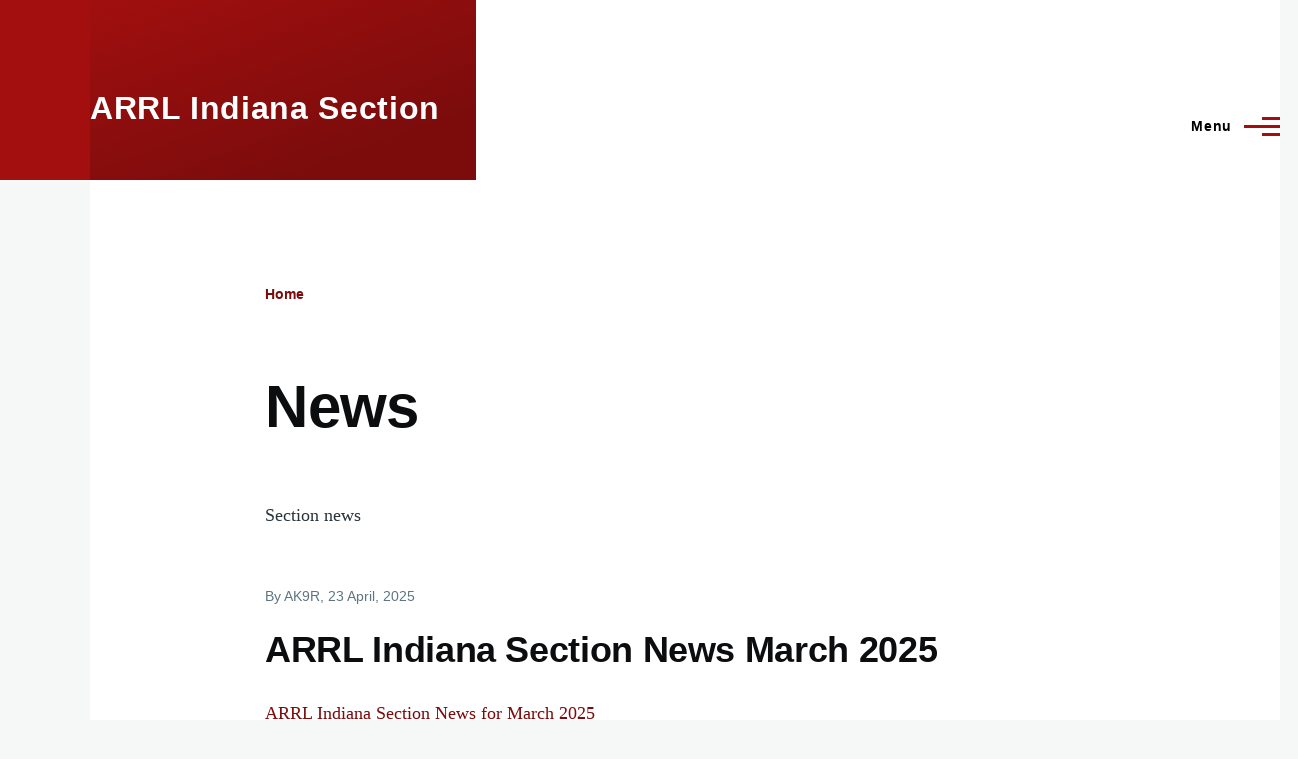

--- FILE ---
content_type: text/html; charset=UTF-8
request_url: https://inarrl.org/index.php/news?page=1
body_size: 26941
content:
<!DOCTYPE html>
<html lang="en" dir="ltr" style="--color--primary-hue:0;--color--primary-saturation:83%;--color--primary-lightness:35">
  <head>
    <meta charset="utf-8" />
<meta name="Generator" content="Drupal 10 (https://www.drupal.org)" />
<meta name="MobileOptimized" content="width" />
<meta name="HandheldFriendly" content="true" />
<meta name="viewport" content="width=device-width, initial-scale=1.0" />
<script type="text/javascript" data-toolbar-anti-flicker-loading>(function() {
  const toolbarState = sessionStorage.getItem('Drupal.toolbar.toolbarState')
    ? JSON.parse(sessionStorage.getItem('Drupal.toolbar.toolbarState'))
    : false;
  // These are classes that toolbar typically adds to <body>, but this code
  // executes before the first paint, when <body> is not yet present. The
  // classes are added to <html> so styling immediately reflects the current
  // toolbar state. The classes are removed after the toolbar completes
  // initialization.
  const classesToAdd = ['toolbar-loading', 'toolbar-anti-flicker'];
  if (toolbarState) {
    const {
      orientation,
      hasActiveTab,
      isFixed,
      activeTray,
      activeTabId,
      isOriented,
      userButtonMinWidth
    } = toolbarState;

    classesToAdd.push(
      orientation ? `toolbar-` + orientation + `` : 'toolbar-horizontal',
    );
    if (hasActiveTab !== false) {
      classesToAdd.push('toolbar-tray-open');
    }
    if (isFixed) {
      classesToAdd.push('toolbar-fixed');
    }
    if (isOriented) {
      classesToAdd.push('toolbar-oriented');
    }

    if (activeTray) {
      // These styles are added so the active tab/tray styles are present
      // immediately instead of "flickering" on as the toolbar initializes. In
      // instances where a tray is lazy loaded, these styles facilitate the
      // lazy loaded tray appearing gracefully and without reflow.
      const styleContent = `
      .toolbar-loading #` + activeTabId + ` {
        background-image: linear-gradient(rgba(255, 255, 255, 0.25) 20%, transparent 200%);
      }
      .toolbar-loading #` + activeTabId + `-tray {
        display: block; box-shadow: -1px 0 5px 2px rgb(0 0 0 / 33%);
        border-right: 1px solid #aaa; background-color: #f5f5f5;
        z-index: 0;
      }
      .toolbar-loading.toolbar-vertical.toolbar-tray-open #` + activeTabId + `-tray {
        width: 15rem; height: 100vh;
      }
     .toolbar-loading.toolbar-horizontal :not(#` + activeTray + `) > .toolbar-lining {opacity: 0}`;

      const style = document.createElement('style');
      style.textContent = styleContent;
      style.setAttribute('data-toolbar-anti-flicker-loading', true);
      document.querySelector('head').appendChild(style);

      if (userButtonMinWidth) {
        const userButtonStyle = document.createElement('style');
        userButtonStyle.textContent = `#toolbar-item-user {min-width: ` + userButtonMinWidth +`px;}`
        document.querySelector('head').appendChild(userButtonStyle);
      }
    }
  }
  document.querySelector('html').classList.add(...classesToAdd);
})();</script>
<link rel="icon" href="/core/themes/olivero/favicon.ico" type="image/vnd.microsoft.icon" />
<link rel="alternate" type="application/rss+xml" title="News" href="https://inarrl.org/index.php/taxonomy/term/2/feed" />

    <title>News | ARRL Indiana Section</title>
    <link rel="stylesheet" media="all" href="/sites/default/files/css/css_fhB92Ng8u975BNisA2j7E2BYgF7Bzzt22Lr_CbpJe6o.css?delta=0&amp;language=en&amp;theme=olivero&amp;include=eJxtjV0OwyAMgy8E5UwBPBYtkIowKm6_H03ty14s259kJxK0TD2kn9nGHRXOlg3UEMngVHiiayiikcTbWMKtnPWuBzqyj8tH0fRwk3FY-OpWNT_lmrgB-QyNJhcarM0bkn7e1z-4d65v9AI7ZEKq" />
<link rel="stylesheet" media="all" href="/sites/default/files/css/css_rLTcpneqSTnaCnXIR45KZnD2CCYuGyauWsoUWyyuhzI.css?delta=1&amp;language=en&amp;theme=olivero&amp;include=eJxtjV0OwyAMgy8E5UwBPBYtkIowKm6_H03ty14s259kJxK0TD2kn9nGHRXOlg3UEMngVHiiayiikcTbWMKtnPWuBzqyj8tH0fRwk3FY-OpWNT_lmrgB-QyNJhcarM0bkn7e1z-4d65v9AI7ZEKq" />

    
    
<link rel="preload" href="/core/themes/olivero/fonts/metropolis/Metropolis-Regular.woff2" as="font" type="font/woff2" crossorigin>
<link rel="preload" href="/core/themes/olivero/fonts/metropolis/Metropolis-SemiBold.woff2" as="font" type="font/woff2" crossorigin>
<link rel="preload" href="/core/themes/olivero/fonts/metropolis/Metropolis-Bold.woff2" as="font" type="font/woff2" crossorigin>
<link rel="preload" href="/core/themes/olivero/fonts/lora/lora-v14-latin-regular.woff2" as="font" type="font/woff2" crossorigin>
    <noscript><link rel="stylesheet" href="/core/themes/olivero/css/components/navigation/nav-primary-no-js.css?s39ddh" />
</noscript>
  </head>
  <body class="path-taxonomy">
        <a href="#main-content" class="visually-hidden focusable skip-link">
      Skip to main content
    </a>
    
      <div class="dialog-off-canvas-main-canvas" data-off-canvas-main-canvas>
    
<div id="page-wrapper" class="page-wrapper">
  <div id="page">

          <header id="header" class="site-header" data-drupal-selector="site-header" role="banner">

                <div class="site-header__fixable" data-drupal-selector="site-header-fixable">
          <div class="site-header__initial">
            <button class="sticky-header-toggle" data-drupal-selector="sticky-header-toggle" role="switch" aria-controls="site-header__inner" aria-label="Sticky header" aria-checked="false">
              <span class="sticky-header-toggle__icon">
                <span></span>
                <span></span>
                <span></span>
              </span>
            </button>
          </div>

                    <div id="site-header__inner" class="site-header__inner" data-drupal-selector="site-header-inner">
            <div class="container site-header__inner__container">

              


<div id="block-olivero-site-branding" class="site-branding block block-system block-system-branding-block">
  
    
    <div class="site-branding__inner">
              <div class="site-branding__text">
        <div class="site-branding__name">
          <a href="/index.php/" title="Home" rel="home">ARRL Indiana Section</a>
        </div>
      </div>
      </div>
</div>

<div class="header-nav-overlay" data-drupal-selector="header-nav-overlay"></div>


                              <div class="mobile-buttons" data-drupal-selector="mobile-buttons">
                  <button class="mobile-nav-button" data-drupal-selector="mobile-nav-button" aria-label="Main Menu" aria-controls="header-nav" aria-expanded="false">
                    <span class="mobile-nav-button__label">Menu</span>
                    <span class="mobile-nav-button__icon"></span>
                  </button>
                </div>

                <div id="header-nav" class="header-nav" data-drupal-selector="header-nav">
                  
<nav  id="block-olivero-main-menu" class="primary-nav block block-menu navigation menu--main" aria-labelledby="block-olivero-main-menu-menu" role="navigation">
            
  <h2 class="visually-hidden block__title" id="block-olivero-main-menu-menu">Main navigation</h2>
  
        


          
        
    <ul  class="menu primary-nav__menu primary-nav__menu--level-1" data-drupal-selector="primary-nav-menu--level-1">
            
                          
        
        
        <li class="primary-nav__menu-item primary-nav__menu-item--link primary-nav__menu-item--level-1">
                              
                      <a href="/index.php/" class="primary-nav__menu-link primary-nav__menu-link--link primary-nav__menu-link--level-1" data-drupal-selector="primary-nav-menu-link-has-children" data-drupal-link-system-path="&lt;front&gt;">            <span class="primary-nav__menu-link-inner primary-nav__menu-link-inner--level-1">Home</span>
          </a>

            
                  </li>
      
                          
        
        
        <li class="primary-nav__menu-item primary-nav__menu-item--link primary-nav__menu-item--level-1 primary-nav__menu-item--active-trail">
                              
                      <a href="/index.php/news" title="News about Indiana Section" class="primary-nav__menu-link primary-nav__menu-link--link primary-nav__menu-link--level-1 primary-nav__menu-link--active-trail" data-drupal-selector="primary-nav-menu-link-has-children" data-drupal-link-system-path="taxonomy/term/2">            <span class="primary-nav__menu-link-inner primary-nav__menu-link-inner--level-1">News</span>
          </a>

            
                  </li>
      
                          
        
        
        <li class="primary-nav__menu-item primary-nav__menu-item--link primary-nav__menu-item--level-1">
                              
                      <a href="/index.php/info" title="Information about ARRL Indiana Section" class="primary-nav__menu-link primary-nav__menu-link--link primary-nav__menu-link--level-1" data-drupal-selector="primary-nav-menu-link-has-children" data-drupal-link-system-path="taxonomy/term/1">            <span class="primary-nav__menu-link-inner primary-nav__menu-link-inner--level-1">Info</span>
          </a>

            
                  </li>
      
                          
        
        
        <li class="primary-nav__menu-item primary-nav__menu-item--link primary-nav__menu-item--level-1">
                              
                      <a href="/index.php/emcomm" title="Amateur Radio Emergency Service (ARES)" class="primary-nav__menu-link primary-nav__menu-link--link primary-nav__menu-link--level-1" data-drupal-selector="primary-nav-menu-link-has-children" data-drupal-link-system-path="taxonomy/term/3">            <span class="primary-nav__menu-link-inner primary-nav__menu-link-inner--level-1">EmComm</span>
          </a>

            
                  </li>
      
                          
        
        
        <li class="primary-nav__menu-item primary-nav__menu-item--link primary-nav__menu-item--level-1">
                              
                      <a href="/index.php/traffic" title="Message relay over amateur radio (NTS)" class="primary-nav__menu-link primary-nav__menu-link--link primary-nav__menu-link--level-1" data-drupal-selector="primary-nav-menu-link-has-children" data-drupal-link-system-path="taxonomy/term/4">            <span class="primary-nav__menu-link-inner primary-nav__menu-link-inner--level-1">Traffic</span>
          </a>

            
                  </li>
      
                          
        
        
        <li class="primary-nav__menu-item primary-nav__menu-item--link primary-nav__menu-item--level-1">
                              
                      <a href="/index.php/clubs" title="Info for and about amateur radio clubs in Indiana" class="primary-nav__menu-link primary-nav__menu-link--link primary-nav__menu-link--level-1" data-drupal-selector="primary-nav-menu-link-has-children" data-drupal-link-system-path="taxonomy/term/8">            <span class="primary-nav__menu-link-inner primary-nav__menu-link-inner--level-1">Clubs</span>
          </a>

            
                  </li>
      
                          
        
        
        <li class="primary-nav__menu-item primary-nav__menu-item--link primary-nav__menu-item--level-1">
                              
                      <a href="/index.php/publicrelations" title="Information for the public about amateur radio" class="primary-nav__menu-link primary-nav__menu-link--link primary-nav__menu-link--level-1" data-drupal-selector="primary-nav-menu-link-has-children" data-drupal-link-system-path="taxonomy/term/7">            <span class="primary-nav__menu-link-inner primary-nav__menu-link-inner--level-1">Public Relations</span>
          </a>

            
                  </li>
      
                          
        
        
        <li class="primary-nav__menu-item primary-nav__menu-item--link primary-nav__menu-item--level-1">
                              
                      <a href="/index.php/techsupport" title="Technical support for amateur radio operators" class="primary-nav__menu-link primary-nav__menu-link--link primary-nav__menu-link--level-1" data-drupal-selector="primary-nav-menu-link-has-children" data-drupal-link-system-path="taxonomy/term/5">            <span class="primary-nav__menu-link-inner primary-nav__menu-link-inner--level-1">Tech Support</span>
          </a>

            
                  </li>
          </ul>
  


  </nav>


                  

  <div class="region region--secondary-menu">
    <nav  id="block-olivero-account-menu" class="block block-menu navigation menu--account secondary-nav" aria-labelledby="block-olivero-account-menu-menu" role="navigation">
            
  <span class="visually-hidden" id="block-olivero-account-menu-menu">User account menu</span>
  
        


          <ul class="menu secondary-nav__menu secondary-nav__menu--level-1">
            
                          
        
        
        <li class="secondary-nav__menu-item secondary-nav__menu-item--link secondary-nav__menu-item--level-1">
          <a href="/index.php/user/login" class="secondary-nav__menu-link secondary-nav__menu-link--link secondary-nav__menu-link--level-1" data-drupal-link-system-path="user/login">Log in</a>

                  </li>
          </ul>
  


  </nav>

  </div>

                </div>
                          </div>
          </div>
        </div>
      </header>
    
    <div id="main-wrapper" class="layout-main-wrapper layout-container">
      <div id="main" class="layout-main">
        <div class="main-content">
          <a id="main-content" tabindex="-1"></a>
          
          <div class="main-content__container container">
            

  <div class="region region--highlighted grid-full layout--pass--content-medium">
    <div data-drupal-messages-fallback class="hidden messages-list"></div>

  </div>

            

  <div class="region region--breadcrumb grid-full layout--pass--content-medium">
    

<div id="block-olivero-breadcrumbs" class="block block-system block-system-breadcrumb-block">
  
    
      <div class="block__content">
        <nav class="breadcrumb" role="navigation" aria-labelledby="system-breadcrumb">
    <h2 id="system-breadcrumb" class="visually-hidden">Breadcrumb</h2>
    <div class="breadcrumb__content">
      <ol class="breadcrumb__list">
                  <li class="breadcrumb__item">
                          <a href="/index.php/" class="breadcrumb__link">Home</a>
                      </li>
              </ol>
    </div>
  </nav>

    </div>
  </div>

  </div>


                          <main role="main">
                

  <div class="region region--content-above grid-full layout--pass--content-medium">
    


<div id="block-olivero-page-title" class="block block-core block-page-title-block">
  
  

  <h1 class="title page-title">News</h1>


  
</div>

  </div>

                

  <div class="region region--content grid-full layout--pass--content-medium" id="content">
    

<div id="block-olivero-content" class="block block-system block-system-main-block">
  
    
      <div class="block__content">
      <div class="views-element-container"><div class="view view-taxonomy-term view-id-taxonomy_term view-display-id-page_1 js-view-dom-id-cdb275c108c6ed38447d0b027c6ec2efddf8e3dba0e953ba0a47ea5abfbc7b88">
  
    
      <div class="view-header">
      <div>
  
    
  
            <div class="text-content clearfix field field--name-description field--type-text-long field--label-hidden field__item"><p>Section news</p></div>
      
</div>

    </div>
      
      <div class="view-content">
          <div class="views-row">

<article data-history-node-id="82" class="node node--type-article node--view-mode-teaser">
  <header>
    
    
          <div class="node__meta">
        <span>
          By <span class="node__author"><span><span>AK9R</span></span></span>, 23  April,  2025
        </span>
        
      </div>
              <div class="node__top-wrapper">
        
        <h2 class="node__title">
          <a href="/news/arrl-indiana-section-news-march-2025" rel="bookmark">
<span>ARRL Indiana Section News March 2025</span>
</a>
        </h2>
      </div>
      </header>
  <div class="node__content">
    
            <div class="text-content clearfix field field--name-body field--type-text-with-summary field--label-hidden field__item"><p><a href="https://drive.google.com/file/d/1ftFak2ZlZIR93f3ma1B6_A7ddwHKDJyQ/view?usp=sharing">ARRL Indiana Section News for March 2025</a></p></div>
      
  </div>
</article>
</div>
    <div class="views-row">

<article data-history-node-id="81" class="node node--type-article node--view-mode-teaser">
  <header>
    
    
          <div class="node__meta">
        <span>
          By <span class="node__author"><span><span>AK9R</span></span></span>, 21  March,  2025
        </span>
        
      </div>
              <div class="node__top-wrapper">
        
        <h2 class="node__title">
          <a href="/news/arrl-indiana-section-news-february-2025" rel="bookmark">
<span>ARRL Indiana Section News February 2025</span>
</a>
        </h2>
      </div>
      </header>
  <div class="node__content">
    
            <div class="text-content clearfix field field--name-body field--type-text-with-summary field--label-hidden field__item"><p><a href="https://drive.google.com/file/d/1WiPLUY8aVeaNzg8j5h1f76cyGYYvQgrr/view?usp=sharing">ARRL Indiana Section News for February 2025</a></p></div>
      
  </div>
</article>
</div>
    <div class="views-row">

<article data-history-node-id="79" class="node node--type-article node--view-mode-teaser">
  <header>
    
    
          <div class="node__meta">
        <span>
          By <span class="node__author"><span><span>AK9R</span></span></span>, 21  February,  2025
        </span>
        
      </div>
              <div class="node__top-wrapper">
        
        <h2 class="node__title">
          <a href="/index.php/news/arrl-indiana-section-news-january-2025" rel="bookmark">
<span>ARRL Indiana Section News January 2025</span>
</a>
        </h2>
      </div>
      </header>
  <div class="node__content">
    
            <div class="text-content clearfix field field--name-body field--type-text-with-summary field--label-hidden field__item"><p><a href="https://drive.google.com/file/d/1ADR9KXq5adp7tJK061Kin5eaWqzZ9h4g/view?usp=sharing">ARRL Indiana Section News for January 2025</a></p></div>
      
  </div>
</article>
</div>
    <div class="views-row">

<article data-history-node-id="57" class="node node--type-article node--view-mode-teaser">
  <header>
    
    
          <div class="node__meta">
        <span>
          By <span class="node__author"><span><span>AK9R</span></span></span>, 20  February,  2025
        </span>
        
      </div>
              <div class="node__top-wrapper">
        
        <h2 class="node__title">
          <a href="/index.php/news/arrl-indiana-section-newsletters" rel="bookmark">
<span>ARRL Indiana Section Newsletters</span>
</a>
        </h2>
      </div>
      </header>
  <div class="node__content">
    
            <div class="text-content clearfix field field--name-body field--type-text-with-summary field--label-hidden field__item"><p>All ARRL Indiana Section Newsletters back to 2013 have been uploaded to a shared Google Drive:</p><p><a href="https://drive.google.com/drive/folders/1oTsSlNgMYsDu7kbYChXoHmWURbatHjYz?usp=sharing">2024</a></p><p><a href="https://drive.google.com/drive/folders/1TRwWsiu-BW0z_KHauFPDfcHznhflC6z8?usp=sharing">2023</a></p><p><a href="https://drive.google.com/drive/folders/1p7oJGqPaqSZKaBCl44wHiLncqw4tRjZH?usp=sharing">2022</a></p><p><a href="https://drive.google.com/drive/folders/1XcR1Ryg5CqGVdPx_91K9yImCYyzNqB4S?usp=sharing">2021</a></p></div>
      
  </div>
</article>
</div>
    <div class="views-row">

<article data-history-node-id="67" class="node node--type-article node--view-mode-teaser">
  <header>
    
    
          <div class="node__meta">
        <span>
          By <span class="node__author"><span><span>AK9R</span></span></span>, 8  July,  2024
        </span>
        
      </div>
              <div class="node__top-wrapper">
        
        <h2 class="node__title">
          <a href="/index.php/news/arrl-student-membership" rel="bookmark">
<span>ARRL Student Membership</span>
</a>
        </h2>
      </div>
      </header>
  <div class="node__content">
    
            <div class="text-content clearfix field field--name-body field--type-text-with-summary field--label-hidden field__item"><p>Students who are under age 26, US residents, and US licensees can apply for ARRL membership at the reduced rate of $30/year. To apply for a student membership, go to: <a href="http://www.arrl.org/membership">http://www.arrl.org/membership</a></p><p> </p></div>
      
  </div>
</article>
</div>
    <div class="views-row">

<article data-history-node-id="60" class="node node--type-article node--view-mode-teaser">
  <header>
    
    
          <div class="node__meta">
        <span>
          By <span class="node__author"><span><span>AK9R</span></span></span>, 11  June,  2024
        </span>
        
      </div>
              <div class="node__top-wrapper">
        
        <h2 class="node__title">
          <a href="/index.php/news/2024-indiana-governor-proclamation" rel="bookmark">
<span>2024 Indiana Governor proclamation </span>
</a>
        </h2>
      </div>
      </header>
  <div class="node__content">
    
            <div class="text-content clearfix field field--name-body field--type-text-with-summary field--label-hidden field__item"><p>Proclamation from the Governor of Indiana recognizing amateur radio and designating June 17-23, 2024, as Amateur Radio Appreciation Week.</p><p><a href="https://drive.google.com/file/d/1rRloL-wYQoyQYSI7KrKQVgmCSZ3VJshQ/view?usp=sharing">Proclamation</a></p></div>
      
  </div>
</article>
</div>
    <div class="views-row">

<article data-history-node-id="51" class="node node--type-article node--view-mode-teaser">
  <header>
    
    
          <div class="node__meta">
        <span>
          By <span class="node__author"><span><span>AK9R</span></span></span>, 30  November,  2023
        </span>
        
      </div>
              <div class="node__top-wrapper">
        
        <h2 class="node__title">
          <a href="/index.php/news/w1aw9-in-december" rel="bookmark">
<span>W1AW/9 IN December</span>
</a>
        </h2>
      </div>
      </header>
  <div class="node__content">
    
            <div class="text-content clearfix field field--name-body field--type-text-with-summary field--label-hidden field__item"><p>Amateur radio operators in Indiana will have the privilege of operating as W1AW/9 for one week starting December 13, 2023, at 0000 UTC.</p><p>Here are the guidelines that we are expected to follow:</p></div>
      
  </div>
</article>
</div>

    </div>
  
        <nav class="pager" role="navigation" aria-labelledby="pagination-heading">
    <h4 id="pagination-heading" class="visually-hidden">Pagination</h4>
    <ul class="pager__items js-pager__items">
                    <li class="pager__item pager__item--control pager__item--previous"><a href="/index.php/news?page=0" class="pager__link" title="Go to previous page" rel="prev"><span class="visually-hidden">Previous page</span><svg xmlns="http://www.w3.org/2000/svg" width="11" height="16" viewBox="0 0 11 16"><path d="M1.11201 7.19126L9.41183 1.15503C10.0728 0.674329 11 1.14648 11 1.96377V14.0362C11 14.8535 10.0728 15.3257 9.41183 14.845L1.11201 8.80874C0.562908 8.40939 0.562907 7.59061 1.11201 7.19126Z"/></svg></a></li>      
                    <li class="pager__item pager__item--active">
          2
        </li>
      
                </ul>
  </nav>

              <div class="feed-icons">
      


<a href="https://inarrl.org/index.php/taxonomy/term/2/feed" class="feed-icon">
  <span class="feed-icon__label">
    News
  </span>
  <span class="feed-icon__icon" aria-hidden="true">
    <svg xmlns="http://www.w3.org/2000/svg" width="14.2" height="14.2" viewBox="0 0 14.2 14.2">
  <path d="M4,12.2c0-2.5-3.9-2.4-3.9,0C0.1,14.7,4,14.6,4,12.2z M9.1,13.4C8.7,9,5.2,5.5,0.8,5.1c-1,0-1,2.7-0.1,2.7c3.1,0.3,5.5,2.7,5.8,5.8c0,0.7,2.1,0.7,2.5,0.3C9.1,13.7,9.1,13.6,9.1,13.4z M14.2,13.5c-0.1-3.5-1.6-6.9-4.1-9.3C7.6,1.7,4.3,0.2,0.8,0c-1,0-1,2.6-0.1,2.6c5.8,0.3,10.5,5,10.8,10.8C11.5,14.5,14.3,14.4,14.2,13.5z"/>
</svg>
  </span>
</a>

    </div>
  </div>
</div>

    </div>
  </div>

  </div>

              </main>
                        
          </div>
        </div>
        <div class="social-bar">
          
        </div>
      </div>
    </div>

    <footer class="site-footer">
      <div class="site-footer__inner container">
        
        

  <div class="region region--footer-bottom grid-full layout--pass--content-medium">
    

<div id="block-olivero-powered" class="block block-system block-system-powered-by-block">
  
    
    
  <span>
    Powered by    <a href="https://www.drupal.org">Drupal</a>
    <span class="drupal-logo" role="img" aria-label="Drupal Logo">
      <svg width="14" height="19" viewBox="0 0 42.15 55.08" fill="none" xmlns="http://www.w3.org/2000/svg">
<path d="M29.75 11.73C25.87 7.86 22.18 4.16 21.08 0 20 4.16 16.28 7.86 12.4 11.73 6.59 17.54 0 24.12 0 34a21.08 21.08 0 1042.15 0c0-9.88-6.59-16.46-12.4-22.27zM10.84 35.92a14.13 14.13 0 00-1.65 2.62.54.54 0 01-.36.3h-.18c-.47 0-1-.92-1-.92-.14-.22-.27-.45-.4-.69l-.09-.19C5.94 34.25 7 30.28 7 30.28a17.42 17.42 0 012.52-5.41 31.53 31.53 0 012.28-3l1 1 4.72 4.82a.54.54 0 010 .72l-4.93 5.47zm10.48 13.81a7.29 7.29 0 01-5.4-12.14c1.54-1.83 3.42-3.63 5.46-6 2.42 2.58 4 4.35 5.55 6.29a3.08 3.08 0 01.32.48 7.15 7.15 0 011.3 4.12 7.23 7.23 0 01-7.23 7.25zM35 38.14a.84.84 0 01-.67.58h-.14a1.22 1.22 0 01-.68-.55 37.77 37.77 0 00-4.28-5.31l-1.93-2-6.41-6.65a54 54 0 01-3.84-3.94 1.3 1.3 0 00-.1-.15 3.84 3.84 0 01-.51-1v-.19a3.4 3.4 0 011-3c1.24-1.24 2.49-2.49 3.67-3.79 1.3 1.44 2.69 2.82 4.06 4.19a57.6 57.6 0 017.55 8.58A16 16 0 0135.65 34a14.55 14.55 0 01-.65 4.14z"/>
</svg>
    </span>
  </span>
</div>

  </div>

      </div>
    </footer>

    <div class="overlay" data-drupal-selector="overlay"></div>

  </div>
</div>

  </div>

    
    <script type="application/json" data-drupal-selector="drupal-settings-json">{"path":{"baseUrl":"\/index.php\/","scriptPath":null,"pathPrefix":"","currentPath":"taxonomy\/term\/2","currentPathIsAdmin":false,"isFront":false,"currentLanguage":"en","currentQuery":{"page":"1"}},"pluralDelimiter":"\u0003","suppressDeprecationErrors":true,"user":{"uid":0,"permissionsHash":"f98b26446512aefab102f6e243a088b8c48c3c184cad335c7374d3769918d03a"}}</script>
<script src="/sites/default/files/js/js_BkTeF04-h1bmTdMbX9hhJ33X7dywulrFN4EtrwOnTLk.js?scope=footer&amp;delta=0&amp;language=en&amp;theme=olivero&amp;include=eJxtjV0OwyAMgy8E5UwBPBYtkIowKm6_H03ty14s259kJxK0TD2kn9nGHRXOlg3UEMngVHiiayiikcTbWMKtnPWuBzqyj8tH0fRwk3FY-OpWNT_lmrgB-QyNJhcarM0bkn7e1z-4d65v9AI7ZEKq"></script>

  </body>
</html>
